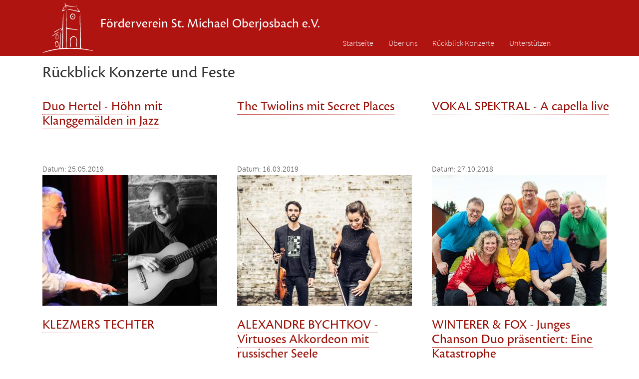

--- FILE ---
content_type: text/html; charset=UTF-8
request_url: https://kirche-oberjosbach.de/rueckblick-konzerte?page=2
body_size: 25352
content:
<!DOCTYPE html>
<html  lang="de" dir="ltr">
  <head>
    <meta charset="utf-8" />
<script>var _paq = _paq || [];(function(){var u=(("https:" == document.location.protocol) ? "https://piwik.wecanweb.de/" : "http://piwik.wecanweb.de/");_paq.push(["setSiteId", "5"]);_paq.push(["setTrackerUrl", u+"matomo.php"]);_paq.push(["setDoNotTrack", 1]);if (!window.matomo_search_results_active) {_paq.push(["trackPageView"]);}_paq.push(["setIgnoreClasses", ["no-tracking","colorbox"]]);_paq.push(["enableLinkTracking"]);var d=document,g=d.createElement("script"),s=d.getElementsByTagName("script")[0];g.type="text/javascript";g.defer=true;g.async=true;g.src=u+"matomo.js";s.parentNode.insertBefore(g,s);})();</script>
<meta name="msapplication-TileColor" content="#b91d47" />
<meta name="theme-color" content="#ffffff" />
<meta name="Generator" content="Drupal 10 (https://www.drupal.org)" />
<meta name="MobileOptimized" content="width" />
<meta name="HandheldFriendly" content="true" />
<meta name="viewport" content="width=device-width, initial-scale=1.0" />
<link rel="apple-touch-icon" sizes="180x180" href="/sites/kirche-oberjosbach.de/files/favicons/apple-touch-icon.png" />
<link rel="icon" type="image/png" sizes="32x32" href="/sites/kirche-oberjosbach.de/files/favicons/favicon-32x32.png" />
<link rel="icon" type="image/png" sizes="16x16" href="/sites/kirche-oberjosbach.de/files/favicons/favicon-16x16.png" />
<link rel="manifest" href="/sites/kirche-oberjosbach.de/files/favicons/site.webmanifest" />
<link rel="mask-icon" href="/sites/kirche-oberjosbach.de/files/favicons/safari-pinned-tab.svg" color="#b01411" />
<link rel="icon" href="/sites/kirche-oberjosbach.de/themes/fvsmo/favicon.ico" type="image/vnd.microsoft.icon" />

    <title>Rückblick Konzerte und Feste | Förderverein St. Michael Oberjosbach e.V.</title>
    <link rel="stylesheet" media="all" href="/sites/kirche-oberjosbach.de/files/css/css_Re7rWF8O9IG8OfhUjDHXFMcEBmMEgytrLbFH7nklL80.css?delta=0&amp;language=de&amp;theme=fvsmo&amp;include=eJwdxlEKACEIBcAL2XqmYjUCzY_ntnT7oJ9hdMGDNWaC9L5btGoFuW3MTthIcW4VQmvID74-Hu9ncgAYjBi5" />
<link rel="stylesheet" media="all" href="//use.typekit.net/ofw2xxs.css" />
<link rel="stylesheet" media="all" href="/sites/kirche-oberjosbach.de/files/css/css_kXQ8GNASEKPrij774ZvSCVjogPSOcg4MHlY5OTTuNx4.css?delta=2&amp;language=de&amp;theme=fvsmo&amp;include=eJwdxlEKACEIBcAL2XqmYjUCzY_ntnT7oJ9hdMGDNWaC9L5btGoFuW3MTthIcW4VQmvID74-Hu9ncgAYjBi5" />

    
  </head>
  <body class="path-rueckblick-konzerte has-glyphicons">
    <a href="#main-content" class="visually-hidden focusable skip-link">
      Direkt zum Inhalt
    </a>
    
      <div class="dialog-off-canvas-main-canvas" data-off-canvas-main-canvas>
    
  

          <header class="navbar navbar-default" id="navbar">
              <div class="container">
            <div class="navbar-inner container">
        <div class="navbar-header">
            <div class="region region-navigation">
          <a class="logo navbar-btn pull-left" href="/" title="Startseite" rel="home">
      <img src="/sites/kirche-oberjosbach.de/themes/fvsmo/logo.svg" alt="Startseite" />
    </a>
        <a class="name navbar-brand" href="/" title="Startseite" rel="home">Förderverein St. Michael Oberjosbach e.V.</a>
    
  </div>

                                <button type="button" class="navbar-toggle" data-toggle="collapse" data-target="#navbar-collapse">
              <span class="sr-only">Navigation aktivieren/deaktivieren</span>
              <span class="icon-bar"></span>
              <span class="icon-bar"></span>
              <span class="icon-bar"></span>
            </button>
                  </div>

                          <div id="navbar-collapse" class="navbar-collapse collapse">
              <div class="region region-navigation-collapsible">
    <nav role="navigation" aria-labelledby="block-mainnavigation-menu" id="block-mainnavigation">
            
  <h2 class="visually-hidden" id="block-mainnavigation-menu">Main navigation</h2>
  

        
      <ul class="menu menu--main nav navbar-nav">
                      <li class="first">
                                        <a href="/" data-drupal-link-system-path="&lt;front&gt;">Startseite</a>
              </li>
                      <li>
                                        <a href="/basic-page/17-ueber-uns" data-drupal-link-system-path="node/17">Über uns</a>
              </li>
                      <li>
                                        <a href="/rueckblick-konzerte" title="Rückblick zu den Konzerten des Fördervereins seit 2006" data-drupal-link-system-path="rueckblick-konzerte">Rückblick Konzerte</a>
              </li>
                      <li class="last">
                                        <a href="/seite/18-unterstuetzen-sie-uns" data-drupal-link-system-path="node/18">Unterstützen</a>
              </li>
        </ul>
  

  </nav>

  </div>

          </div>
                          </div>
              </div>
    </header>
    
    
  <div class="container-inner container">
    <div role="main" class="main-container container js-quickedit-main-content">
      <div class="row">

                                      <div class="col-sm-12" role="heading">
                <div class="region region-header">
        <h1 class="page-header">Rückblick Konzerte und Feste</h1>


  </div>

            </div>
                  
                
                        <section class="col-sm-12">

                                              <div class="highlighted">  <div class="region region-highlighted">
    <div data-drupal-messages-fallback class="hidden"></div>

  </div>
</div>
                      
                      
                    
                                              
                      
                                <a id="main-content"></a>
              <div class="region region-content">
      <div class="views-element-container form-group"><div class="view view-rueckblick-konzerte view-id-rueckblick_konzerte view-display-id-page_1 js-view-dom-id-50d564bce190a90c86b22cd0e5b5155bdf69e93be7feb176a622afae456d7fda">
  
    
      
      <div class="view-content">
      <div id="views-bootstrap-rueckblick-konzerte-page-1"  class="grid views-view-grid horizontal">
            <div class="row row-1">
                  <div class="col col-xs-12 col-sm-12 col-md-4 col-lg-4 col-1">
            <div class="views-field views-field-title"><h2 class="field-content title-same-height"><a href="/veranstaltung/53-duo-hertel-hoehn-mit-klanggemaelden-jazz" hreflang="de"> Duo Hertel - Höhn mit Klanggemälden in Jazz</a></h2></div><div class="views-field views-field-field-datetime"><div class="field-content">Datum: 25.05.2019</div></div><div class="views-field views-field-field-image"><div class="field-content">  <img loading="lazy" src="/sites/kirche-oberjosbach.de/files/styles/lscthumbnail/public/AH%2BTH%20klein.JPG?h=86b55b0b&amp;itok=ai8haf3j" width="350" height="262" alt="Jazz-Duo Hertel / Höhn" class="img-responsive" />


</div></div>
          </div>
                      <div class="clearfix visible-xs-block"></div>
          
                      <div class="clearfix visible-sm-block"></div>
          
          
                            <div class="col col-xs-12 col-sm-12 col-md-4 col-lg-4 col-2">
            <div class="views-field views-field-title"><h2 class="field-content title-same-height"><a href="/veranstaltung/49-twiolins-mit-secret-places" hreflang="de">The Twiolins mit Secret Places</a></h2></div><div class="views-field views-field-field-datetime"><div class="field-content">Datum: 16.03.2019</div></div><div class="views-field views-field-field-image"><div class="field-content">  <img loading="lazy" src="/sites/kirche-oberjosbach.de/files/styles/lscthumbnail/public/2018-11/AWF1202.jpg?h=51a72048&amp;itok=z4uP2eT9" width="350" height="262" alt="Vorschaubild" title="AWF_1202.jpg" class="img-responsive" />


</div></div>
          </div>
                      <div class="clearfix visible-xs-block"></div>
          
                      <div class="clearfix visible-sm-block"></div>
          
          
                            <div class="col col-xs-12 col-sm-12 col-md-4 col-lg-4 col-3">
            <div class="views-field views-field-title"><h2 class="field-content title-same-height"><a href="/veranstaltung/13-vokal-spektral-capella-live" hreflang="de">VOKAL SPEKTRAL - A capella live</a></h2></div><div class="views-field views-field-field-datetime"><div class="field-content">Datum: 27.10.2018</div></div><div class="views-field views-field-field-image"><div class="field-content">  <img loading="lazy" src="/sites/kirche-oberjosbach.de/files/styles/lscthumbnail/public/2018-01/Titelbild2016_gro%C3%9F.jpg?h=65a182f5&amp;itok=zASJiTrw" width="350" height="262" alt="Vorschaubild" title="Vokal Spektral" class="img-responsive" />


</div></div>
          </div>
                      <div class="clearfix visible-xs-block"></div>
          
                      <div class="clearfix visible-sm-block"></div>
          
                      <div class="clearfix visible-md-block"></div>
          
                      <div class="clearfix visible-lg-block"></div>
                        </div>
          <div class="row row-2">
                  <div class="col col-xs-12 col-sm-12 col-md-4 col-lg-4 col-1">
            <div class="views-field views-field-title"><h2 class="field-content title-same-height"><a href="/veranstaltung/12-klezmers-techter" hreflang="de">KLEZMERS TECHTER</a></h2></div><div class="views-field views-field-field-datetime"><div class="field-content">Datum: 15.09.2018</div></div><div class="views-field views-field-field-image"><div class="field-content">  <img loading="lazy" src="/sites/kirche-oberjosbach.de/files/styles/lscthumbnail/public/2018-01/MG_7816.jpg?h=13fe222b&amp;itok=mDmz13c7" width="350" height="262" alt="Vorschaubild" title="Klezmers Techter" class="img-responsive" />


</div></div>
          </div>
                      <div class="clearfix visible-xs-block"></div>
          
                      <div class="clearfix visible-sm-block"></div>
          
          
                            <div class="col col-xs-12 col-sm-12 col-md-4 col-lg-4 col-2">
            <div class="views-field views-field-title"><h2 class="field-content title-same-height"><a href="/veranstaltung/11-alexandre-bychtkov-virtuoses-akkordeon-mit-russischer-seele" hreflang="de">ALEXANDRE BYCHTKOV - Virtuoses Akkordeon mit russischer Seele</a></h2></div><div class="views-field views-field-field-datetime"><div class="field-content">Datum: 28.04.2018</div></div><div class="views-field views-field-field-image"><div class="field-content">  <img loading="lazy" src="/sites/kirche-oberjosbach.de/files/styles/lscthumbnail/public/2018-01/PressefotoAkkordeon.jpeg?h=9fe3082e&amp;itok=GCSd1611" width="350" height="262" alt="Vorschaubild" title="Alexandre Bychtkov" class="img-responsive" />


</div></div>
          </div>
                      <div class="clearfix visible-xs-block"></div>
          
                      <div class="clearfix visible-sm-block"></div>
          
          
                            <div class="col col-xs-12 col-sm-12 col-md-4 col-lg-4 col-3">
            <div class="views-field views-field-title"><h2 class="field-content title-same-height"><a href="/veranstaltung/1-winterer-fox-junges-chanson-duo-praesentiert-eine-katastrophe" hreflang="de">WINTERER &amp; FOX - Junges Chanson Duo präsentiert: Eine Katastrophe</a></h2></div><div class="views-field views-field-field-datetime"><div class="field-content">Datum: 28.10.2017</div></div><div class="views-field views-field-field-image"><div class="field-content">  <img loading="lazy" src="/sites/kirche-oberjosbach.de/files/styles/lscthumbnail/public/2018-01/WintererFox.JPG?h=1adc5e4f&amp;itok=KceGTk6F" width="350" height="262" alt="Thumbnail" title="Winterer &amp; Fox" class="img-responsive" />


</div></div>
          </div>
                      <div class="clearfix visible-xs-block"></div>
          
                      <div class="clearfix visible-sm-block"></div>
          
                      <div class="clearfix visible-md-block"></div>
          
                      <div class="clearfix visible-lg-block"></div>
                        </div>
          <div class="row row-3">
                  <div class="col col-xs-12 col-sm-12 col-md-4 col-lg-4 col-1">
            <div class="views-field views-field-title"><h2 class="field-content title-same-height"><a href="/veranstaltung/2-brothers-sisters-gospelchor-aus-wehrheim" hreflang="de">BROTHERS &amp; SISTERS Gospelchor aus Wehrheim</a></h2></div><div class="views-field views-field-field-datetime"><div class="field-content">Datum: 26.08.2017</div></div><div class="views-field views-field-field-image"><div class="field-content">  <img loading="lazy" src="/sites/kirche-oberjosbach.de/files/styles/lscthumbnail/public/2018-01/Wehrheim3.JPG?itok=8fcGvzdO" width="350" height="262" alt="Thumbnail" title="Brothers &amp; Sisters Wehrheim" class="img-responsive" />


</div></div>
          </div>
                      <div class="clearfix visible-xs-block"></div>
          
                      <div class="clearfix visible-sm-block"></div>
          
          
                            <div class="col col-xs-12 col-sm-12 col-md-4 col-lg-4 col-2">
            <div class="views-field views-field-title"><h2 class="field-content title-same-height"><a href="/veranstaltung/5-nid-de-poule-gipsynroll-und-chansons" hreflang="de">NID DE POULE Gipsy`n`Roll und Chansons</a></h2></div><div class="views-field views-field-field-datetime"><div class="field-content">Datum: 19.05.2017</div></div><div class="views-field views-field-field-image"><div class="field-content">  <img loading="lazy" src="/sites/kirche-oberjosbach.de/files/styles/lscthumbnail/public/2018-01/Pressefoto2%20Nid%20de%20Poule.jpg?h=da9d6d74&amp;itok=MD61Orya" width="350" height="262" alt="Thumbnail" title="Nid de Poule" class="img-responsive" />


</div></div>
          </div>
                      <div class="clearfix visible-xs-block"></div>
          
                      <div class="clearfix visible-sm-block"></div>
          
          
                            <div class="col col-xs-12 col-sm-12 col-md-4 col-lg-4 col-3">
            <div class="views-field views-field-title"><h2 class="field-content title-same-height"><a href="/veranstaltung/4-cuarteto-mosaico-musik-der-schnittstelle-von-klassik-weltmusik-und-tango" hreflang="de">CUARTETO MOSAICO - Musik an der Schnittstelle von Klassik, Weltmusik und Tango!</a></h2></div><div class="views-field views-field-field-datetime"><div class="field-content">Datum: 22.04.2017</div></div><div class="views-field views-field-field-image"><div class="field-content">  <img loading="lazy" src="/sites/kirche-oberjosbach.de/files/styles/lscthumbnail/public/2018-01/Mosaico.png?h=4dbeee28&amp;itok=GOqON6iV" width="350" height="262" alt="Thumbnail" title="Cuarteto Mosaico" class="img-responsive" />


</div></div>
          </div>
                      <div class="clearfix visible-xs-block"></div>
          
                      <div class="clearfix visible-sm-block"></div>
          
                      <div class="clearfix visible-md-block"></div>
          
                      <div class="clearfix visible-lg-block"></div>
                        </div>
          <div class="row row-4">
                  <div class="col col-xs-12 col-sm-12 col-md-4 col-lg-4 col-1">
            <div class="views-field views-field-title"><h2 class="field-content title-same-height"><a href="/veranstaltung/3-konzert-mit-orgelsax-orgel-und-saxophon" hreflang="de">Konzert mit ORGELSAX - Orgel und Saxophon</a></h2></div><div class="views-field views-field-field-datetime"><div class="field-content">Datum: 04.03.2017</div></div><div class="views-field views-field-field-image"><div class="field-content">  <img loading="lazy" src="/sites/kirche-oberjosbach.de/files/styles/lscthumbnail/public/2018-01/BenschuGoldhardt01.jpg?itok=LGTyFByo" width="350" height="262" alt="Thumbnail" title="Orgelsax" class="img-responsive" />


</div></div>
          </div>
                      <div class="clearfix visible-xs-block"></div>
          
                      <div class="clearfix visible-sm-block"></div>
          
          
                            <div class="col col-xs-12 col-sm-12 col-md-4 col-lg-4 col-2">
            <div class="views-field views-field-title"><h2 class="field-content title-same-height"><a href="/veranstaltung/6-klezmer-quartett-heidelberg-glezele-sirba" hreflang="de">KLEZMER QUARTETT Heidelberg - A Glezele Sirba</a></h2></div><div class="views-field views-field-field-datetime"><div class="field-content">Datum: 29.10.2016</div></div><div class="views-field views-field-field-image"><div class="field-content">  <img loading="lazy" src="/sites/kirche-oberjosbach.de/files/styles/lscthumbnail/public/2018-01/DSC_3461-Klezmer-Quartett-Heidelberg-2013-2014-Pressefoto-Klezmer-Band.png?h=3ca652f7&amp;itok=Ju_cTDbK" width="350" height="262" alt="Vorschaubild" title="Klezmer Quartett Heidelberg" class="img-responsive" />


</div></div>
          </div>
                      <div class="clearfix visible-xs-block"></div>
          
                      <div class="clearfix visible-sm-block"></div>
          
          
                            <div class="col col-xs-12 col-sm-12 col-md-4 col-lg-4 col-3">
            <div class="views-field views-field-title"><h2 class="field-content title-same-height"><a href="/veranstaltung/7-andreas-hertel-trio-keepin-spirit" hreflang="de">ANDREAS HERTEL TRIO - Keepin´ The Spirit</a></h2></div><div class="views-field views-field-field-datetime"><div class="field-content">Datum: 10.09.2016</div></div><div class="views-field views-field-field-image"><div class="field-content">  <img loading="lazy" src="/sites/kirche-oberjosbach.de/files/styles/lscthumbnail/public/2018-01/AH%20Trio%201%20Portr%2BInstr.jpg?itok=0oO3Tg-N" width="350" height="262" alt="Vorschaubild" title="Andreas Hertel Trio" class="img-responsive" />


</div></div>
          </div>
                      <div class="clearfix visible-xs-block"></div>
          
                      <div class="clearfix visible-sm-block"></div>
          
                      <div class="clearfix visible-md-block"></div>
          
                      <div class="clearfix visible-lg-block"></div>
                        </div>
      </div>

    </div>
  
        <nav class="pager-nav text-center" role="navigation" aria-labelledby="pagination-heading">
    <h4 id="pagination-heading" class="visually-hidden">Seitennummerierung</h4>
    <ul class="pagination js-pager__items">

                    <li class="pager__item pager__item--first">
          <a href="?page=0" title="Zur ersten Seite" rel="first">
            <span class="visually-hidden">Erste Seite</span>
            <span aria-hidden="true">« Anfang</span>
          </a>
        </li>
      
                    <li class="pager__item pager__item--previous">
          <a href="?page=1" title="Zur vorherigen Seite" rel="prev">
            <span class="visually-hidden">Vorherige Seite</span>
            <span aria-hidden="true">‹‹</span>
          </a>
        </li>
      
            
                    <li class="pager__item">
                                          <a href="?page=0" title="Go to page 1">
            <span class="visually-hidden">
              Page
            </span>1</a>
        </li>
              <li class="pager__item">
                                          <a href="?page=1" title="Go to page 2">
            <span class="visually-hidden">
              Page
            </span>2</a>
        </li>
              <li class="pager__item is-active active">
                                          <a href="?page=2" title="Aktuelle Seite" aria-current="page">
            <span class="visually-hidden">
              Aktuelle Seite
            </span>3</a>
        </li>
              <li class="pager__item">
                                          <a href="?page=3" title="Go to page 4">
            <span class="visually-hidden">
              Page
            </span>4</a>
        </li>
              <li class="pager__item">
                                          <a href="?page=4" title="Go to page 5">
            <span class="visually-hidden">
              Page
            </span>5</a>
        </li>
              <li class="pager__item">
                                          <a href="?page=5" title="Go to page 6">
            <span class="visually-hidden">
              Page
            </span>6</a>
        </li>
              <li class="pager__item">
                                          <a href="?page=6" title="Go to page 7">
            <span class="visually-hidden">
              Page
            </span>7</a>
        </li>
      
            
                    <li class="pager__item pager__item--next">
          <a href="?page=3" title="Zur nächsten Seite" rel="next">
            <span class="visually-hidden">Nächste Seite</span>
            <span aria-hidden="true">››</span>
          </a>
        </li>
      
                  <li class="pager__item pager__item--last">
        <a href="?page=6" title="Zur letzten Seite" rel="last">
          <span class="visually-hidden">Letzte Seite</span>
          <span aria-hidden="true">Ende »</span>
        </a>
      </li>
      
    </ul>
  </nav>

          </div>
</div>


  </div>

                  </section>

                      </div>
    </div>
</div>


  <footer class="footer hidden-print" role="contentinfo">
    <div class="footer-inner container">
      <div class="row">
         <div class="col-sm-4">
             <div class="region region-footer-left">
    <section id="block-impressum" class="block block-block-content block-block-content6385df22-3747-46f0-98b2-47fb1b191967 clearfix">
  
      <h2 class="block-title">Impressum</h2>
    

      
            <div class="field field--name-body field--type-text-with-summary field--label-hidden field--item"><p>Förderverein St. Michael Oberjosbach&nbsp;e.V.<br>
c/o Diana Maria Summ<br>
Holunderweg 10B<br>
65527 Niedernhausen-Oberjosbach</p></div>
      
  </section>


  </div>

         </div>
         <div class="col-sm-4">
             <div class="region region-footer-middle">
    <nav role="navigation" aria-labelledby="block-fussbereich-menu" id="block-fussbereich">
      
  <h2 id="block-fussbereich-menu">Weitere Links</h2>
  

        
      <ul class="menu menu--footer nav">
                      <li class="first">
                                        <a href="/contact" data-drupal-link-system-path="contact">Kontakt</a>
              </li>
                      <li>
                                        <a href="/user/login" title="Einloggen um weitere Services zu erhalten" data-drupal-link-system-path="user/login">Anmelden</a>
              </li>
                      <li>
                                        <a href="/seite/38-datenschutzerklaerung" data-drupal-link-system-path="node/38">Datenschutzerklärung</a>
              </li>
                      <li class="last">
                                        <a href="/seite/19-impressum" data-drupal-link-system-path="node/19">Impressum</a>
              </li>
        </ul>
  

  </nav>

  </div>

         </div>
         <div class="col-sm-4">
             <div class="region region-footer-right">
    <section id="block-newsletter" class="block block-block-content block-block-content4357624f-7399-44c8-b7ab-b2dfb4ad29d6 clearfix">
  
      <h2 class="block-title">Newsletter</h2>
    

      
            <div class="field field--name-body field--type-text-with-summary field--label-hidden field--item"><p>Sie können unseren Newsletter abonnieren oder abbestellen:</p>

<p><a class="btn btn-primary" href="/newsletter" role="button">Abonnements</a></p>
</div>
      
  </section>


  </div>

         </div>
      </div>
    </div>
  </footer>

  </div>

    
    <script type="application/json" data-drupal-selector="drupal-settings-json">{"path":{"baseUrl":"\/","pathPrefix":"","currentPath":"rueckblick-konzerte","currentPathIsAdmin":false,"isFront":false,"currentLanguage":"de","currentQuery":{"page":"2"}},"pluralDelimiter":"\u0003","suppressDeprecationErrors":true,"matomo":{"disableCookies":false,"trackColorbox":true,"trackMailto":true},"bootstrap":{"forms_has_error_value_toggle":1,"popover_enabled":1,"popover_animation":1,"popover_auto_close":1,"popover_container":"body","popover_content":"","popover_delay":"0","popover_html":0,"popover_placement":"right","popover_selector":"","popover_title":"","popover_trigger":"click","tooltip_enabled":1,"tooltip_animation":1,"tooltip_container":"body","tooltip_delay":"0","tooltip_html":0,"tooltip_placement":"auto left","tooltip_selector":"","tooltip_trigger":"hover"},"user":{"uid":0,"permissionsHash":"b5698229e3541c44c44bd5d2660893578c126b88d4cc6d3cee0824e8e252d608"}}</script>
<script src="/sites/kirche-oberjosbach.de/files/js/js_A1nADltJyr1ikR_Jx72SnW567KdVj4lh6DxrUUsBgxo.js?scope=footer&amp;delta=0&amp;language=de&amp;theme=fvsmo&amp;include=eJxNy10KwCAMA-ALKR5JdHSzoGtpg-ffYL9PCV9IFYHDiqb6tKxGmXdGeCmpqEyyn0CkgzWs04d85-iLscJvB6NT9DIoNuKtIYwCOYcrDqU2Mlw"></script>

  </body>
</html>


--- FILE ---
content_type: text/css;charset=utf-8
request_url: https://use.typekit.net/ofw2xxs.css
body_size: 456
content:
/*
 * The Typekit service used to deliver this font or fonts for use on websites
 * is provided by Adobe and is subject to these Terms of Use
 * http://www.adobe.com/products/eulas/tou_typekit. For font license
 * information, see the list below.
 *
 * cronos-pro:
 *   - http://typekit.com/eulas/000000000000000000013108
 * source-sans-pro:
 *   - http://typekit.com/eulas/00000000000000003b9acb56
 *   - http://typekit.com/eulas/00000000000000003b9acb57
 *
 * © 2009-2026 Adobe Systems Incorporated. All Rights Reserved.
 */
/*{"last_published":"2018-01-06 22:35:43 UTC"}*/

@import url("https://p.typekit.net/p.css?s=1&k=ofw2xxs&ht=tk&f=7032.17270.17271&a=1771844&app=typekit&e=css");

@font-face {
font-family:"cronos-pro";
src:url("https://use.typekit.net/af/4bfcc4/000000000000000000013108/27/l?subset_id=2&fvd=n4&v=3") format("woff2"),url("https://use.typekit.net/af/4bfcc4/000000000000000000013108/27/d?subset_id=2&fvd=n4&v=3") format("woff"),url("https://use.typekit.net/af/4bfcc4/000000000000000000013108/27/a?subset_id=2&fvd=n4&v=3") format("opentype");
font-display:auto;font-style:normal;font-weight:400;font-stretch:normal;
}

@font-face {
font-family:"source-sans-pro";
src:url("https://use.typekit.net/af/27706f/00000000000000003b9acb56/27/l?subset_id=2&fvd=n3&v=3") format("woff2"),url("https://use.typekit.net/af/27706f/00000000000000003b9acb56/27/d?subset_id=2&fvd=n3&v=3") format("woff"),url("https://use.typekit.net/af/27706f/00000000000000003b9acb56/27/a?subset_id=2&fvd=n3&v=3") format("opentype");
font-display:auto;font-style:normal;font-weight:300;font-stretch:normal;
}

@font-face {
font-family:"source-sans-pro";
src:url("https://use.typekit.net/af/2289b0/00000000000000003b9acb57/27/l?subset_id=2&fvd=i3&v=3") format("woff2"),url("https://use.typekit.net/af/2289b0/00000000000000003b9acb57/27/d?subset_id=2&fvd=i3&v=3") format("woff"),url("https://use.typekit.net/af/2289b0/00000000000000003b9acb57/27/a?subset_id=2&fvd=i3&v=3") format("opentype");
font-display:auto;font-style:italic;font-weight:300;font-stretch:normal;
}

.tk-cronos-pro { font-family: "cronos-pro",sans-serif; }
.tk-source-sans-pro { font-family: "source-sans-pro",sans-serif; }


--- FILE ---
content_type: image/svg+xml
request_url: https://kirche-oberjosbach.de/sites/kirche-oberjosbach.de/themes/fvsmo/logo.svg
body_size: 5773
content:
<svg xmlns="http://www.w3.org/2000/svg" viewBox="0 0 260.5 259"><defs><style>.a{fill:#fff;}</style></defs><title>Unbenannt-1</title><path class="a" d="M282,252.4h.3l.6.4c-.8.7-1.5.4-2.5.3l-11.3-1.8L243,247.2a522.4,522.4,0,0,0-92.7-4.6c-24.3.6-50.5,2.7-74.4,7.7-18.2,3.9-35.5,9.2-53.5,13.4,3-4.4,12.5-6.1,17.1-7.7,7.6-2.5,15.4-4.8,23.2-6.8,14.8-3.6,30.7-6.2,46.8-8.6.3-3.1.6-6.2.8-9.3.5-5.2.8-10.5,1.2-15.8l.6-11.7c.8-15.5,1.4-31.2,2.6-46.3,2.5,2.4,1.3,6.2,1.4,9.2.1,5.8.1,11.5,0,17.3-.2,9.9-.6,19.8-.8,29.7-.1,5-.2,10.1-.1,15.1s-.7,7.2-.7,10.8a26.2,26.2,0,0,0,8.4-1c0-4.1.5-8.2.7-12.3.4-5.8.5-11.8.8-17.7.4-11.4.7-22.9.9-34.4l.3-17.3c.1-2.9.1-5.7.2-8.5s-.4-6.1,0-9.1c-.3,2.1-7.9,9.7-10.1,10.4a13.3,13.3,0,0,1,2.3-4.4h0c1.1-1.7,2.3-3.3,3.4-5.1a43.9,43.9,0,0,0,2.7-4.7c2.3-5.1,1.9-9.8,1.9-15.2.1-7.8.4-15.6.8-23.5.5-14.5.9-29.1,1.6-43.7-.2,3.6,1,7.6,1.3,11.2s.4,7.8.4,11.8c.2,8.2.1,16.5-.2,24.8-1.2,31.2-.6,62.4-1.3,93.5-.2,8.3-.2,16.6-.9,24.8-.5,6.5-.2,12.8-.7,19.3,5.2-.1,10.6.1,15.8-.2-.1-2.4.1-4.9.2-7.4.2-7.6.2-15.3.2-23l-.3-25.6c0-6.8,0-13.5.2-20.3s.2-11,.2-16.5c.1-9,.6-17.9.7-26.9s.1-19.4.3-29.1c.2-8,.8-16,.6-24.1s-.2-16.4.9-24.6q.3,3.4.3,6.9c.6,20.4.7,40.6.5,61,0,6.2-.6,12.7,0,18.8.2,1.9.1,4.4,1.6,5.8s4.1,1.3,5.5,1.6l6.9,1.2c4.5.8,9.1,1.4,13.6,2,6.1.9,12.2,2.3,18.3,3.4a175.4,175.4,0,0,1,17.2,3.6c-5.6.7-11.3-.2-16.8-.9l-10.6-1.3c-5.8-.5-11.6-1.5-17.4-2.1s-11.9-1.3-17.8-2.3c-.2,0-.2,26.3-.2,28.7-.2,23.6-.2,47.2-.5,70.8,23.1-1.5,47.5,0,69.2,2,.3-10.1.5-20.2.5-30.3.1-35.6-1.7-71.3-1.5-106.9,0-8.1.1-16.2.1-24.2,0-4,0-7.9.1-11.8s.8-6.5.4-9.4c1.9,12.3,1.9,25.4,2.3,37.7.2,8.5.6,17,.8,25.5.9,30.7,1.5,61.4,2.1,92,.2,9.4-.2,18.7.4,28a437.3,437.3,0,0,1,44.2,7.1,119.1,119.1,0,0,1,12.1,3.1A28.4,28.4,0,0,1,282,252.4Z" transform="translate(-22.4 -4.6)"/><path class="a" d="M212,44.3c4.8,7,4.1,8.1-3.5,6.1L202,48.9c-9.4-2.7-18.9-4.7-28.5-6.7-4.1-.9-8.2-1.9-12.4-2.6s-8.3-.7-10.7-3.5a57.1,57.1,0,0,1,10.9.7c3.7.6,7.3,1.4,11,2.1l7,1.3c8.2,1.5,16.1,3.7,24.2,5.6a21.4,21.4,0,0,0,6.1.6c-2.3-4.7-6.2-8.7-9-13.2-1.2-2.1-2.4-4.1-3.7-6.1A111.5,111.5,0,0,1,212,44.3Z" transform="translate(-22.4 -4.6)"/><path class="a" d="M200,197.8c-.1,3.9.1,7.7,0,11.5,0,1.8,0,3.7-.1,5.5v3.8c0,1.4.1,2.7.1,4.1s0,5.5-.2,8.3a8.8,8.8,0,0,1-1,4.3c-1.1-2.4-1.1-4.7-1.3-7.4-.4-5.2-.2-10.2-.1-15.4.3-7.2,1.2-16.2-1.4-23-2-5.1-5.6-8.5-11.3-8.7-9-.4-15.2,7.5-16.8,15.4-1.2,5.6-.7,11.7-.5,17.2.2,3.5.5,6.9.7,10.4s.4,9.8-3.1,10.2c-.2-1.9-.4-3.7-.5-5.6-.4-6.8-1.2-13.6-.9-20.5s-.7-17.5,5.6-24.1c2.1-2.2,4.3-4.4,7.1-5.5l5-1.7,3.1.2a10.7,10.7,0,0,1,2.7.6,8.5,8.5,0,0,1,2.2.9C196.9,182,200,189.8,200,197.8Z" transform="translate(-22.4 -4.6)"/><path class="a" d="M198.6,20.4c.3.6-.5.9-1,1h-.9c-.2.1-.6,0-.7.3a2.5,2.5,0,0,0-.1.9v2a.9.9,0,0,1-.1,1c-.4.5-1.2-.2-1.3-.7a4.9,4.9,0,0,1-.1-1.2,5.7,5.7,0,0,1-.1-1.3c0-.2,0-.7-.2-.8l-.6-.2h-1c-.3,0-.7-.1-.8-.4a.7.7,0,0,1,.1-1.1h1.9a1.2,1.2,0,0,0,.5-.5,3.1,3.1,0,0,0,.1-1,5.3,5.3,0,0,0,.1-1.3c0-.3,0-.8.3-1s1.1-.1,1.2.6-.8,3.1.7,3.1S198.3,19.7,198.6,20.4Z" transform="translate(-22.4 -4.6)"/><path class="a" d="M192.8,26.3h-1.6c-10.5-.6-20.6-2.4-31-3.9-5.6-.8-11.2-1.4-16.7-2.5a6.3,6.3,0,0,0,.5,3c1,3.6,1.4,7.2,2.1,10.9-4.4-5.6-6.7-14.1-7.2-21.1V12a1.5,1.5,0,0,0-.2-.9.8.8,0,0,0-.7-.2c-.6-.1-1.2.1-1.8-.2a.7.7,0,0,1-.5-1,.9.9,0,0,1,.9-.6h1.2c.3,0,.7.1.9-.2a.6.6,0,0,1,.1-.4V7.3a6.4,6.4,0,0,1,.3-2l.4-.6c.1,0,.3-.1.5,0h.1l.2.2a.8.8,0,0,1,.2.4V6a1.7,1.7,0,0,0-.1.7v1a1.4,1.4,0,0,0,.4,1,1.1,1.1,0,0,0,.8.2c.6.1,2.3-.3,2.2.9s-1.4.9-2.1.9a1.3,1.3,0,0,0-1,.9,3.4,3.4,0,0,0,.1,1.4,4.1,4.1,0,0,0,.8,2.4,4.9,4.9,0,0,0,2.6,1l3.2.5,5.2,1c4.4.8,8.9,1.4,13.3,2.4,2.8.7,5.7,1.1,8.6,1.6C180.5,23,187,23.9,192.8,26.3Z" transform="translate(-22.4 -4.6)"/><path class="a" d="M183.6,60.6c9.5,3.5,10.1,20.2,3,26.3a10.4,10.4,0,0,1-6.9,3,19.4,19.4,0,0,1-6.3-.7,15.7,15.7,0,0,1-2.5-1.4l-1-.8-1-1.1a8,8,0,0,1-1.5-2.1,18.5,18.5,0,0,1-1.7-6.1,22.6,22.6,0,0,1-.1-3.7c0-.6.1-1.2.1-1.8s.1-1,.2-1.5a5.7,5.7,0,0,1,.3-1.8,7.4,7.4,0,0,1,1-2.6c1.5-3.1,4.2-5.8,7.6-6.5a12.9,12.9,0,0,1,3.9-.3A17.3,17.3,0,0,1,183.6,60.6Zm3.6,20a15,15,0,0,0,1.4-7.2c-.2-5.7-5.1-11.4-11.3-10.3a8.2,8.2,0,0,0-3.6,1.4,10.9,10.9,0,0,0-4.2,5.8,16.8,16.8,0,0,0-.7,5,16.4,16.4,0,0,0,1,4.9,9.8,9.8,0,0,0,11.5,6.1,11.1,11.1,0,0,0,3.4-2.2A13,13,0,0,0,187.2,80.6Z" transform="translate(-22.4 -4.6)"/><path class="a" d="M181.1,74.3a3.3,3.3,0,0,1-1.6,3.1,1.6,1.6,0,0,1-1.2.2c-.7,0-1.4-.8-1.8-1.3a3.7,3.7,0,0,1-.5-2.5,2.5,2.5,0,0,1,2.9-1.9,2.6,2.6,0,0,1,1.2.5A2.4,2.4,0,0,1,181.1,74.3Z" transform="translate(-22.4 -4.6)"/><path class="a" d="M136.2,39.3c2-.8,4.3-2,6.5-1.9a26.2,26.2,0,0,1-6.9,5.4c-1.8,1-8.8,5.9-11,4.5s5.6-17.8,6.9-19.6S135.9,22,136,22h.3c.4.2.7.3.8.7s-.1.4-.1.5c-.6,2-2.1,3.8-3,5.7-2,4.2-4.7,8.7-5.3,13.4C131.6,42.5,133.8,40.4,136.2,39.3Z" transform="translate(-22.4 -4.6)"/><path class="a" d="M120,133.1c1.2.5.1,1.2,0,2-7.4,4.1-13.9,9.2-21,13.7-4.7,2.9-9.5,5.6-14.5,8.1-.9.4-3.4,2.2-3.1.6.8-3.6,8.2-6.7,11.1-8.3l9.3-5.4C107.8,140.2,114,136.8,120,133.1Z" transform="translate(-22.4 -4.6)"/><path class="a" d="M108.1,153.6a.7.7,0,0,1,0,1.3c-7.3,6.1-16.2,9.6-24.1,15-4.1,2.8-7.2,5.7-12.1,7.3,3.3-5.2,8.7-8.1,13.8-11.3l4.7-2.7Z" transform="translate(-22.4 -4.6)"/><path class="a" d="M104.7,179.7c0,3,.4,6-.2,8.9s-3,3.2-5.3,4.5l-4.9,2c.5-3.5,4.9-4,7.5-5.6s-.1-13.6-.2-15.7a5.3,5.3,0,0,0-.5-2,1.9,1.9,0,0,0-1.5-1.1,7.2,7.2,0,0,0-3.4.2c-4.4,1.8-3,9.7-3.2,13.8-.1,2.2.4,4.6-.3,6.8a2.7,2.7,0,0,1-1.7,1.6c-.7-5-.4-10.8-.1-15.8a17.9,17.9,0,0,1,.1-4,7.3,7.3,0,0,1,8-5.5C104.5,168.7,104.6,175.2,104.7,179.7Z" transform="translate(-22.4 -4.6)"/><path class="a" d="M101.1,204.7c3.3,3,3.7,7.8,3.6,11.9,0,1.2-.2,12.4-1.2,12.8a25.2,25.2,0,0,0-3.3,1.4l-4.9,2.3L93,234l-3.3.7,2-1.9a27.6,27.6,0,0,1,3.9-2.8c1.5-.9,4-1.1,5.2-2.5s1-3.7,1.1-5.2c.1-3.8.3-13-3.7-15.2s-6.9,3.4-7.5,6.8a89.3,89.3,0,0,0-.8,10.4c0,.4-.6,8.5-.9,8.4a3,3,0,0,1-1.1-1.9,10.6,10.6,0,0,1-.3-3.2,34.1,34.1,0,0,0,.1-5.5v-7.2c0-5,1.1-10.3,6.6-11.7A7.1,7.1,0,0,1,101.1,204.7Z" transform="translate(-22.4 -4.6)"/></svg>
